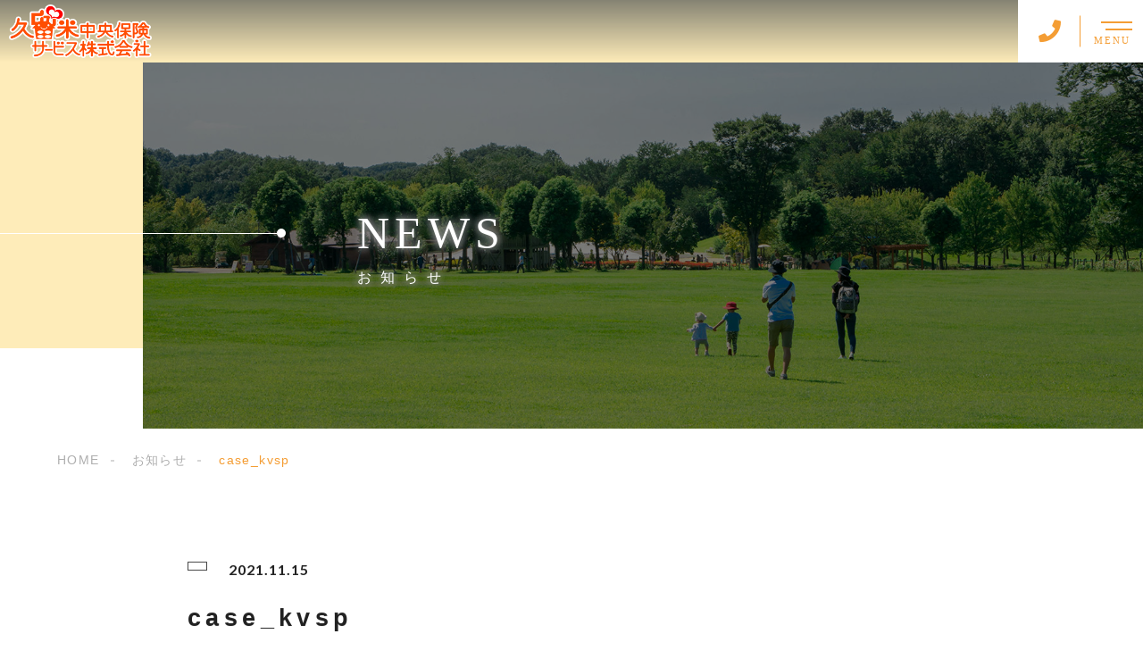

--- FILE ---
content_type: text/html; charset=UTF-8
request_url: https://fp-kurume.com/service/attachment/case_kvsp/
body_size: 8029
content:
<!DOCTYPE html>
<html lang="ja">

<head prefix="og: http://ogp.me/ns# fb: http://ogp.me/ns/fb# article: http://ogp.me/ns/artcle#">

<meta charset="UTF-8">
<meta http-equiv="X-UA-Compatible" content="IE=edge">
<meta name="format-detection" content="telephone=no,address=no,email=no">
<meta name="viewport" content="width=device-width,initial-scale=1,user-scalable=no,viewport-fit=cover">



<meta name="msapplication-TileColor" content="#feb300">
<meta name="theme-color" content="#ffffff">


		<!-- All in One SEO 4.2.5.1 - aioseo.com -->
		<title>case_kvsp | 久留米中央保険サービス株式会社</title>
		<meta name="robots" content="max-image-preview:large" />
		<meta name="google-site-verification" content="GjXDPSC2_MvS0ZzewxB43jjSFn8WqqQohoewGHqyAS8" />
		<link rel="canonical" href="https://fp-kurume.com/service/attachment/case_kvsp/" />
		<meta name="generator" content="All in One SEO (AIOSEO) 4.2.5.1 " />
		<meta property="og:locale" content="ja_JP" />
		<meta property="og:site_name" content="久留米中央保険サービス株式会社 |" />
		<meta property="og:type" content="article" />
		<meta property="og:title" content="case_kvsp | 久留米中央保険サービス株式会社" />
		<meta property="og:url" content="https://fp-kurume.com/service/attachment/case_kvsp/" />
		<meta property="article:published_time" content="2021-11-15T04:58:20+00:00" />
		<meta property="article:modified_time" content="2021-11-15T04:58:20+00:00" />
		<meta name="twitter:card" content="summary" />
		<meta name="twitter:title" content="case_kvsp | 久留米中央保険サービス株式会社" />
		<script type="application/ld+json" class="aioseo-schema">
			{"@context":"https:\/\/schema.org","@graph":[{"@type":"BreadcrumbList","@id":"https:\/\/fp-kurume.com\/service\/attachment\/case_kvsp\/#breadcrumblist","itemListElement":[{"@type":"ListItem","@id":"https:\/\/fp-kurume.com\/#listItem","position":1,"item":{"@type":"WebPage","@id":"https:\/\/fp-kurume.com\/","name":"\u30db\u30fc\u30e0","description":"\u300c\u4e45\u7559\u7c73\u4e2d\u592e\u4fdd\u967a\u30b5\u30fc\u30d3\u30b9\u682a\u5f0f\u4f1a\u793e\u300d\u306f\u798f\u5ca1\u770c\u4e45\u7559\u7c73\u5e02\u306e\u4fdd\u967a\u4ee3\u7406\u5e97\u3002\u4fdd\u967a\u306b\u95a2\u3059\u308b\u3054\u76f8\u8ac7\u306f\u3082\u3061\u308d\u3093\u3001\u5bb6\u8a08\u3084\u30de\u30cd\u30fc\u30d7\u30e9\u30f3\u306b\u3064\u3044\u3066\u3082\u30c8\u30fc\u30bf\u30eb\u30b5\u30dd\u30fc\u30c8\u3044\u305f\u3057\u307e\u3059\u3002","url":"https:\/\/fp-kurume.com\/"},"nextItem":"https:\/\/fp-kurume.com\/service\/attachment\/case_kvsp\/#listItem"},{"@type":"ListItem","@id":"https:\/\/fp-kurume.com\/service\/attachment\/case_kvsp\/#listItem","position":2,"item":{"@type":"WebPage","@id":"https:\/\/fp-kurume.com\/service\/attachment\/case_kvsp\/","name":"case_kvsp","url":"https:\/\/fp-kurume.com\/service\/attachment\/case_kvsp\/"},"previousItem":"https:\/\/fp-kurume.com\/#listItem"}]},{"@type":"Organization","@id":"https:\/\/fp-kurume.com\/#organization","name":"\u4e45\u7559\u7c73\u4e2d\u592e\u4fdd\u967a\u30b5\u30fc\u30d3\u30b9\u682a\u5f0f\u4f1a\u793e","url":"https:\/\/fp-kurume.com\/"},{"@type":"WebSite","@id":"https:\/\/fp-kurume.com\/#website","url":"https:\/\/fp-kurume.com\/","name":"\u4e45\u7559\u7c73\u4e2d\u592e\u4fdd\u967a\u30b5\u30fc\u30d3\u30b9\u682a\u5f0f\u4f1a\u793e","inLanguage":"ja","publisher":{"@id":"https:\/\/fp-kurume.com\/#organization"}},{"@type":"ItemPage","@id":"https:\/\/fp-kurume.com\/service\/attachment\/case_kvsp\/#itempage","url":"https:\/\/fp-kurume.com\/service\/attachment\/case_kvsp\/","name":"case_kvsp | \u4e45\u7559\u7c73\u4e2d\u592e\u4fdd\u967a\u30b5\u30fc\u30d3\u30b9\u682a\u5f0f\u4f1a\u793e","inLanguage":"ja","isPartOf":{"@id":"https:\/\/fp-kurume.com\/#website"},"breadcrumb":{"@id":"https:\/\/fp-kurume.com\/service\/attachment\/case_kvsp\/#breadcrumblist"},"author":"https:\/\/fp-kurume.com\/author\/kurume_hoken\/#author","creator":"https:\/\/fp-kurume.com\/author\/kurume_hoken\/#author","datePublished":"2021-11-15T04:58:20+09:00","dateModified":"2021-11-15T04:58:20+09:00"}]}
		</script>
		<!-- All in One SEO -->

<link rel='dns-prefetch' href='//static.addtoany.com' />
<link rel='dns-prefetch' href='//s.w.org' />
<script id='addtoany-core-js-before'>
window.a2a_config=window.a2a_config||{};a2a_config.callbacks=[];a2a_config.overlays=[];a2a_config.templates={};a2a_localize = {
	Share: "共有",
	Save: "ブックマーク",
	Subscribe: "購読",
	Email: "メール",
	Bookmark: "ブックマーク",
	ShowAll: "すべて表示する",
	ShowLess: "小さく表示する",
	FindServices: "サービスを探す",
	FindAnyServiceToAddTo: "追加するサービスを今すぐ探す",
	PoweredBy: "Powered by",
	ShareViaEmail: "メールでシェアする",
	SubscribeViaEmail: "メールで購読する",
	BookmarkInYourBrowser: "ブラウザにブックマーク",
	BookmarkInstructions: "このページをブックマークするには、 Ctrl+D または \u2318+D を押下。",
	AddToYourFavorites: "お気に入りに追加",
	SendFromWebOrProgram: "任意のメールアドレスまたはメールプログラムから送信",
	EmailProgram: "メールプログラム",
	More: "詳細&#8230;",
	ThanksForSharing: "共有ありがとうございます !",
	ThanksForFollowing: "フォローありがとうございます !"
};
</script>
<script async src='https://static.addtoany.com/menu/page.js' id='addtoany-core-js'></script>
<link rel="https://api.w.org/" href="https://fp-kurume.com/wp-json/" /><link rel="alternate" type="application/json" href="https://fp-kurume.com/wp-json/wp/v2/media/3564" /><link rel="alternate" type="application/json+oembed" href="https://fp-kurume.com/wp-json/oembed/1.0/embed?url=https%3A%2F%2Ffp-kurume.com%2Fservice%2Fattachment%2Fcase_kvsp%2F" />
<link rel="alternate" type="text/xml+oembed" href="https://fp-kurume.com/wp-json/oembed/1.0/embed?url=https%3A%2F%2Ffp-kurume.com%2Fservice%2Fattachment%2Fcase_kvsp%2F&#038;format=xml" />

<link rel="icon" href="https://fp-kurume.com/wp-content/themes/sg092a/img/favicon/favicon.ico" type="image/x-icon">
<link rel="apple-touch-icon" href="https://fp-kurume.com/wp-content/themes/sg092a/img/favicon/apple-touch-icon.png" sizes="180x180">

<style>@charset "UTF-8";/*----------------------------------------Variables----------------------------------------*//*# Color *//* $black-natural: #000; *//* $black: #454545; *//* $black: #454545; *//* $white: $white; *//* $glay: #777; *//* $gray-dull: #999; *//* $gray-black: #212121; *//* $gray-dark: #444; *//* $gray-pale: #ededed; *//* $gray-light: #aeaeae; *//* $primary: #feb300; *//* $primary-dark: #0e1b2d; *//* $primary-white: #f1e8d2; *//* $primary-black: #f4dda8; *//* $red: #e60012; *//* $orange: #ff7200; *//* $yellow-gray: #b09a57;*//* $white-gray: #f5f5f5; *//* $white-gray2: #f9f9f9; *//* $brown: #3f3a39; *//* $brown-dark: #201108; *//* $breadcrumbs: #f9f9f9; *//* $color-copyright: #454545; *//* $color-input: #f8f8f8; *//* $blue_dark: #0f1027; *//*# Border *//* $color-border: #ddd; *//* $color-border-black: #111; *//* $color-border-gray: #555; *//* $color-border-table: #e5e5e5; *//*# ScrollBar *//* $color-track: #f1f1f1; *//* $color-thumb: #c1c1c1; *//*# Shadow *//* $shadow: rgba(#777, .1); *//* $shadow-hover: rgba(#777, .3); *//*# Hover *//* $opacity: .7; *//*# Font Family *//* $font: "游ゴシック体", YuGothic, "游ゴシック Medium", "Yu Gothic Medium", "游ゴシック", "Yu Gothic", "Hiragino Kaku Gothic ProN", "Hiragino Kaku Gothic Pro", "メイリオ", "Meiryo", sans-serif; *//* $font-en: "Lato", "Noto Sans JP", Arial, Helvetica, sans-serif; *//* $font-cn: "Microsoft Yahei", "PingHei"; *//* $font-kr: "Malgun Gothic", "Yoon Gothic"; *//*# Font Weight *//* $light: 300; *//* $regular:400; *//* $medium: 500; *//* $bold: 900; *//*# Width *//* $max-width: 1600px; *//* $outer-width: 1440px; *//* $content-width: 1000px; *//* $subpage-content-width: 1280px; *//* $min-width: 960px; *//*# Easing *//* $ease: cubic-bezier(.19, 1, .22, 1); *//**//*----------------------------------------reset----------------------------------------*/html, body, div, span, applet, object, iframe, h1, h2, h3, h4, h5, h6, p, blockquote, pre, a, abbr, acronym, address, big, cite, code, del, dfn, em, img, ins, kbd, q, s, samp, small, strike, strong, sub, sup, tt, var, b, u, i, center, dl, dt, dd, ol, ul, li, fieldset, form, label, legend, table, caption, tbody, tfoot, thead, tr, th, td, article, aside, canvas, details, embed, figure, figcaption, footer, header, hgroup, menu, nav, output, ruby, section, summary, time, mark, audio, video {margin: 0;padding: 0;border: 0;font: inherit;font-size: 100%;vertical-align: baseline;}article, aside, details, figcaption, figure, footer, header, hgroup, menu, nav, section {display: block;}body {line-height: 1;}ol, ul {list-style: none;}blockquote, q {quotes: none;}blockquote:before, blockquote:after, q:before, q:after {content: "";content: none;}table {border-spacing: 0;border-collapse: collapse;}/*----------------------------------------class----------------------------------------*/.clearfix {*zoom: 1;}.clearfix:after {display: table;clear: both;content: "";}.f_cc {-webkit-box-pack: justify;justify-content: center;-webkit-box-align: center;align-items: center;}.f_box, .f_cc {display: -webkit-box;display: flex;}.f_item {-webkit-box-flex: 1;flex: 1 0 auto;}.f_h_start {-webkit-box-pack: start;justify-content: flex-start;}.f_h_center, .f_h_start {-ms-flex-pack: justify;-webkit-box-pack: justify;}.f_h_center {-webkit-box-pack: center;justify-content: center;}.f_h_end {-webkit-box-pack: end;justify-content: flex-end;}.f_h_end, .f_h_sb {-ms-flex-pack: justify;-webkit-box-pack: justify;}.f_h_sb {-webkit-box-pack: justify;justify-content: space-between;}.f_h_sa {-webkit-box-pack: justify;justify-content: space-around;}.f_wrap {-webkit-box-lines: multiple;flex-wrap: wrap;}.f_column {flex-direction: column;-webkit-box-direction: column;}.f_start {-webkit-box-align: start;align-items: flex-start;}.f_end {-webkit-box-align: end;align-items: flex-end;}.f_center {-webkit-box-align: center;align-items: center;}.f_baseline {-webkit-box-align: baseline;align-items: baseline;}.f_stretch {-webkit-box-align: stretch;align-items: stretch;}.alignR {text-align: right;}.alignL {text-align: left;}.alignC {text-align: center;}button {border: none;outline: none;background: none;-webkit-appearance: none;-moz-appearance: none;appearance: none;}/*@mixin is-tablet-small() {@media screen and (max-width: $breakpoint-tablet) {@content;}}*//* IEハック用mixin *//*----------------------------------------Extend----------------------------------------*/@-webkit-keyframes c-btn-enter {0% {-webkit-transform: translateX(-100%);transform: translateX(-100%);}100% {-webkit-transform: translateX(0);transform: translateX(0);}}@keyframes c-btn-enter {0% {-webkit-transform: translateX(-100%);transform: translateX(-100%);}100% {-webkit-transform: translateX(0);transform: translateX(0);}}@-webkit-keyframes c-btn-leave {0% {-webkit-transform: translateX(0);transform: translateX(0);}100% {-webkit-transform: translateX(100%);transform: translateX(100%);}}@keyframes c-btn-leave {0% {-webkit-transform: translateX(0);transform: translateX(0);}100% {-webkit-transform: translateX(100%);transform: translateX(100%);}}@-webkit-keyframes c-cnt-enter {0% {opacity: 0;-webkit-transform: translateX(-10%);transform: translateX(-10%);}100% {opacity: 1;-webkit-transform: translateX(0);transform: translateX(0);}}@keyframes c-cnt-enter {0% {opacity: 0;-webkit-transform: translateX(-10%);transform: translateX(-10%);}100% {opacity: 1;-webkit-transform: translateX(0);transform: translateX(0);}}@-webkit-keyframes c-cnt-leave {0% {opacity: 1;-webkit-transform: translateX(0);transform: translateX(0);}100% {opacity: 0;-webkit-transform: translateX(0);transform: translateX(0);}}@keyframes c-cnt-leave {0% {opacity: 1;-webkit-transform: translateX(0);transform: translateX(0);}100% {opacity: 0;-webkit-transform: translateX(0);transform: translateX(0);}}/*----------------------------------------Keyframes----------------------------------------*/@-webkit-keyframes fadeIn {0% {opacity: 0;}100% {opacity: 1;}}@keyframes fadeIn {0% {opacity: 0;}100% {opacity: 1;}}@-webkit-keyframes verticalFloat {0% {-webkit-transform: translateY(5px);transform: translateY(5px);}100% {-webkit-transform: translateY(0);transform: translateY(0);}}@keyframes verticalFloat {0% {-webkit-transform: translateY(5px);transform: translateY(5px);}100% {-webkit-transform: translateY(0);transform: translateY(0);}}/*----------------------------------------l-loader----------------------------------------*/body[data-status="loading"] * {-webkit-transition-duration: 0s !important;transition-duration: 0s !important;-webkit-animation-duration: 0s !important;animation-duration: 0s !important;}body[data-status="loading"] .l-loader {pointer-events: auto;opacity: 1;}.l-loader {position: fixed;z-index: 50;top: 0;right: 0;bottom: 0;left: 0;background: #fff;pointer-events: none;opacity: 0;-webkit-transition: opacity 1s cubic-bezier(0.19, 1, 0.22, 1);transition: opacity 1s cubic-bezier(0.19, 1, 0.22, 1);}.l-loader-img {position: absolute;z-index: 999999;top: 50%;left: 50%;font-size: 0;-webkit-transform: translate(-50%, -50%);transform: translate(-50%, -50%);}/*# sourceMappingURL=maps/preload.css.map */</style><script src="https://cdnjs.cloudflare.com/ajax/libs/layzr.js/2.2.2/layzr.min.js"></script>
<script src="https://cdn.jsdelivr.net/npm/lazysizes@5.2.0/plugins/unveilhooks/ls.unveilhooks.min.js"></script>
<script src="https://fp-kurume.com/wp-content/themes/sg092a/js/jquery-3.4.1.min.js?update=20210628062435"></script>
<link rel="dns-prefetch" href="//fonts.googleapis.com">
<!-- Global site tag (gtag.js) - Google Analytics -->
<script async src="https://www.googletagmanager.com/gtag/js?id=UA-215981754-74"></script>
<script>
  window.dataLayer = window.dataLayer || [];
  function gtag(){dataLayer.push(arguments);}
  gtag('js', new Date());

  gtag('config', 'UA-215981754-74');
</script>
	<!-- Global site tag (gtag.js) - Google Analytics -->
<script async src="https://www.googletagmanager.com/gtag/js?id=G-ELJ1SH19WP"></script>
<script>
  window.dataLayer = window.dataLayer || [];
  function gtag(){dataLayer.push(arguments);}
  gtag('js', new Date());

  gtag('config', 'G-ELJ1SH19WP');
  gtag('config', 'UA-215981754-74');
</script>
</head>

<body class="attachment attachment-template-default single single-attachment postid-3564 attachmentid-3564 attachment-jpeg" data-status="loading">

<div class="l-loader">
  <div class="l-loader-img">
    <svg width="60" height="60" viewBox="0 0 38 38" xmlns="http://www.w3.org/2000/svg">
      <defs>
        <linearGradient x1="8.042%" y1="0%" x2="65.682%" y2="23.865%" id="a">
          <stop stop-color="#000000" stop-opacity="0" offset="0%"/>
          <stop stop-color="#000000" stop-opacity=".631" offset="63.146%"/>
          <stop stop-color="#000000" offset="100%"/>
        </linearGradient>
      </defs>
      <g fill="none" fill-rule="evenodd">
        <g transform="translate(1 1)">
          <path d="M36 18c0-9.94-8.06-18-18-18" id="Oval-2" stroke="url(#a)" stroke-width="2">
            <animateTransform
              attributeName="transform"
              type="rotate"
              from="0 18 18"
              to="360 18 18"
              dur=".6s"
              repeatCount="indefinite" />
          </path>
          <circle fill="#000000" cx="36" cy="18" r="1">
            <animateTransform
              attributeName="transform"
              type="rotate"
              from="0 18 18"
              to="360 18 18"
              dur=".6s"
              repeatCount="indefinite" />
          </circle>
        </g>
      </g>
    </svg>
  </div>
</div><!-- /.l-loader -->

  <header class="js-header l-header">

    <div class="p-header">

              <p class="p-header-logo">
          <a class="p-header-logo-link" href="https://fp-kurume.com/">
            <img src="https://fp-kurume.com/wp-content/themes/sg092a/img/common/space.gif" data-layzr="https://fp-kurume.com/wp-content/uploads/2021/12/logo4-1.png" alt="久留米中央保険サービス株式会社" class="p-header-logo-img">
          </a>
        </p>
      
      <div class="p-header-nav">
        <ul class="p-header-nav-list">

          
          <li class="p-header-nav-item">
            <a href="https://fp-kurume.com/" target="_self" class="p-header-nav-link">Home</a>
          </li>
          
          
          <li class="p-header-nav-item">
            <a href="https://fp-kurume.com/about/" target="_self" class="p-header-nav-link">当社について</a>
          </li>
          
          
          <li class="p-header-nav-item">
            <a href="https://fp-kurume.com/introduction/" target="_self" class="p-header-nav-link">はじめに</a>
          </li>
          
          
          <li class="p-header-nav-item">
            <a href="https://fp-kurume.com/service/" target="_self" class="p-header-nav-link">サービス紹介</a>
          </li>
          
          
          <li class="p-header-nav-item">
            <a href="https://fp-kurume.com/staff/" target="_self" class="p-header-nav-link">スタッフ紹介</a>
          </li>
          
          
          <li class="p-header-nav-item">
            <a href="https://fp-kurume.com/faq/" target="_self" class="p-header-nav-link">よくあるご質問 / お客様の声</a>
          </li>
          
          
          <li class="p-header-nav-item">
            <a href="https://fp-kurume.com/special/" target="_self" class="p-header-nav-link">もし事故が起こったら</a>
          </li>
          
          
          <li class="p-header-nav-item">
            <a href="https://fp-kurume.com/access/" target="_self" class="p-header-nav-link">アクセス</a>
          </li>
          
          
          <li class="p-header-nav-item">
            <a href="https://fp-kurume.com/blog/" target="_self" class="p-header-nav-link">お知らせ</a>
          </li>
          
          
          <li class="p-header-nav-item">
            <a href="https://fp-kurume.com/about-us/%e5%80%8b%e4%ba%ba%e6%83%85%e5%a0%b1%e4%bf%9d%e8%ad%b7%e3%83%bb%e5%8b%a7%e8%aa%98%e6%96%b9%e9%87%9d/" target="_self" class="p-header-nav-link">個人情報保護・勧誘方針</a>
          </li>
          
          
          <li class="p-header-nav-item">
            <a href="https://fp-kurume.com/about-us/%e3%81%8a%e5%ae%a2%e6%a7%98%e6%9c%ac%e4%bd%8d%e3%81%ae%e6%a5%ad%e5%8b%99%e9%81%8b%e5%96%b6%e6%96%b9%e9%87%9d/" target="_self" class="p-header-nav-link">お客様本位の業務運営方針</a>
          </li>
          
          
          <li class="p-header-nav-item">
            <a href="https://fp-kurume.com/recruit/" target="_self" class="p-header-nav-link">採用情報</a>
          </li>
          
                  </ul>
      </div>
      
      
              
        <div class="p-header-tel">
          <div class="p-header-tel-inner">
                          <p class="p-header-tel-num">0120-7117-92</p>
            
                          <p class="p-header-tel-txt">9:00～18:00（日・祝定休）</p>
                      </div>
        </div>

          
            <button class="p-header-tel-sp" type="button">
              <a href="tel:0120-7117-92" class="p-header-tel-sp-icon"><i class="fas fa-phone"></i></a>
            </button>

          
                
        <div class="p-header-contact">
          <a href="https://fp-kurume.com/?page_id=159" target="_self" class="p-header-contact-link">
            <p class="p-header-contact-icon"><i class="far fa-envelope"></i></p>
                          <p class="p-header-contact-txt">CONTACT</p>
                      </a>
        </div>
      
      <button class="p-burger-icon js-menu-toggle" type="button">
        <span class="p-burger-icon-line"></span>
        <span class="p-burger-icon-line"></span>
        <span class="p-burger-icon-txt">MENU</span>
      </button>

    </div><!-- /.globalHeader -->

  </header><!-- /.l-header -->

  <div class="js-body-wrapper">
<div class="l-main">
<header class="c-page-headline">
  <div class="c-page-headline-container">

          <h1 class="c-page-headline-ttl">
        <span class="c-page-headline-ttl-main"><span class="js-animate">NEWS</span></span>
        <span class="c-page-headline-ttl-sub"><span class="js-animate">お知らせ</span></span>
      </h1>
    
    <div class="c-page-headline-bg js-animate js-animate-fade-in" style="background-image:url(https://fp-kurume.com/wp-content/uploads/2021/11/blog_kv.jpg);"></div>

    <div class="c-page-headline-bg-mobile js-animate js-animate-fade-in" style="background-image:url(https://fp-kurume.com/wp-content/uploads/2021/11/blog_kvsp.jpg);"></div>
  </div>
</header>




  
  <nav class="c-breadcrumbs js-animate">
    <ol itemscope itemtype="http://schema.org/BreadcrumbList" class="c-breadcrumbs-items">
          <li itemprop="itemListElement" itemscope itemtype="http://schema.org/ListItem" class="c-breadcrumbs-item"><a itemprop="item" href="https://fp-kurume.com/" class="c-breadcrumbs-link"><span itemprop="name">HOME</span></a><meta itemprop="position" content="1" /></li>
          <li itemprop="itemListElement" itemscope itemtype="http://schema.org/ListItem" class="c-breadcrumbs-item"><a itemprop="item" href="https://fp-kurume.com/blog" class="c-breadcrumbs-link"><span itemprop="name">お知らせ</span></a><meta itemprop="position" content="2" /></li>
          <li itemprop="itemListElement" itemscope itemtype="http://schema.org/ListItem" class="c-breadcrumbs-item"><a itemprop="item" href="javascript:void(0);" class="c-breadcrumbs-link is-link-none"><span itemprop="name">case_kvsp</span></a><meta itemprop="position" content="3" /></li>
        </ol>
  </nav>

  
  <div class="l-blog-single">


    <main class="l-blog-single-main js-animate js-animate-fly-in-bottom">

              
          <article class="p-post">

            <div class="p-post-meta js-animate js-animate-fly-in-left">
              <p class="p-post-meta-item">
                <span class="p-post-meta-cat"></span>
              </p>
              <p class="p-post-meta-item"><time class="p-post-meta-date" datetime="2021.11.15">2021.11.15</time></p>
            </div>

            <h1 class="p-post-ttl">case_kvsp</h1>

            
            <div class="p-post-content">
              <p class="attachment"><a href='https://fp-kurume.com/wp-content/uploads/2021/11/case_kvsp.jpg'><img src="https://fp-kurume.com/wp-content/themes/sg092a/img/common/space.gif" data-layzr="https://fp-kurume.com/wp-content/uploads/2021/11/case_kvsp-287x300.jpg" class="attachment-medium size-medium" alt="" loading="lazy" /></a></p>
              


              <div class="addtoany_shortcode"><div class="a2a_kit a2a_kit_size_32 addtoany_list" data-a2a-url="https://fp-kurume.com/service/attachment/case_kvsp/" data-a2a-title="case_kvsp"><a class="a2a_button_facebook" href="https://www.addtoany.com/add_to/facebook?linkurl=https%3A%2F%2Ffp-kurume.com%2Fservice%2Fattachment%2Fcase_kvsp%2F&amp;linkname=case_kvsp" title="Facebook" rel="nofollow noopener" target="_blank"></a><a class="a2a_button_twitter" href="https://www.addtoany.com/add_to/twitter?linkurl=https%3A%2F%2Ffp-kurume.com%2Fservice%2Fattachment%2Fcase_kvsp%2F&amp;linkname=case_kvsp" title="Twitter" rel="nofollow noopener" target="_blank"></a><a class="a2a_button_email" href="https://www.addtoany.com/add_to/email?linkurl=https%3A%2F%2Ffp-kurume.com%2Fservice%2Fattachment%2Fcase_kvsp%2F&amp;linkname=case_kvsp" title="Email" rel="nofollow noopener" target="_blank"></a><a class="a2a_dd addtoany_share_save addtoany_share" href="https://www.addtoany.com/share"></a></div></div>            </div>

          </article><!-- p-post -->

        
      
    </main><!-- /.l-blog-main -->

    
    <aside class="l-blog-single-side">

      
      <p class="c-btn -bdr">
        <a href="https://fp-kurume.com/blog" class="c-btn-link" rel="noopener"><span class="c-btn-txt">お知らせ一覧に戻る</span></a>
      </p>

    </aside><!-- /.l-blog-side -->
  </div><!-- /.l-blog -->


</div><!-- /.l-main -->


<div class="c-cta is-subpage">
      <div class="c-cta-wrap">

                
          <h3 class="c-cta-ttl">

                          <div class="c-cta-ttl-en">CONTACT</div>
                        
                          <div class="c-cta-ttl-ja">お問い合わせ</div>
                      
          </h3>
        
        
        
                  <div class="c-cta-txt">
            <p>生命保険・自動車保険・損害保険・超保険など…<br />
ライフスタイルに合わせた保険選びならお任せください！</p>
          </div>
        
        
        
        
          <ul class="c-cta-box">

          
            <li class="c-cta-box-item">
              <a href="tel:0120-7117-92" target="_self" class="c-cta-box-link -tel">
                
                                  <p class="c-cta-box-txt">フリーダイヤル<br>（9:00～18:00 / 日・祝除く）</p>
                
                                  <div class="c-cta-box-btn-wrap">
                    <div class="c-cta-box-btn -tel"><span class="c-cta-box-btn-txt">0120-7117-92</span></div>
                  </div>
                                
              </a>
            </li>
          
            <li class="c-cta-box-item">
              <a href="tel:0120-119-110" target="_self" class="c-cta-box-link -tel">
                
                                  <p class="c-cta-box-txt">営業時間外の東京海上日動<br>事故受付・ロードアシストのコールセンター</p>
                
                                  <div class="c-cta-box-btn-wrap">
                    <div class="c-cta-box-btn -tel"><span class="c-cta-box-btn-txt">0120-119-110</span></div>
                  </div>
                                
              </a>
            </li>
          
            <li class="c-cta-box-item">
              <a href="tel:0120-110-894" target="_self" class="c-cta-box-link -tel">
                
                                  <p class="c-cta-box-txt">超保険専用ダイヤル（年中無休）</p>
                
                                  <div class="c-cta-box-btn-wrap">
                    <div class="c-cta-box-btn -tel"><span class="c-cta-box-btn-txt">0120-110-894</span></div>
                  </div>
                                
              </a>
            </li>
          
        </ul>
        
      </div>
    </div>

  <footer class="l-footer">

    <div class="p-footer">

      <div class="p-footer-info">
        <div class="p-footer-logo">
          <a class="p-footer-logo-link" href="https://fp-kurume.com/">
            <img src="https://fp-kurume.com/wp-content/themes/sg092a/img/common/space.gif" data-layzr="https://fp-kurume.com/wp-content/uploads/2021/12/logo4-1.png" alt="久留米中央保険サービス株式会社" class="p-footer-logo-img">
          </a>
        </div>

        
          <address class="p-footer-address">
            <p>〒830-0051<br />
福岡県久留米市南2丁目24-2</p>
          </address>
              </div>

      <ul class="p-footer-nav">

      
        <li class="p-footer-nav-item">
          <a href="https://fp-kurume.com/" target="_self" class="p-footer-nav-link">Home</a>
        </li>
        
        
        <li class="p-footer-nav-item">
          <a href="https://fp-kurume.com/about/" target="_self" class="p-footer-nav-link">当社について</a>
        </li>
        
        
        <li class="p-footer-nav-item">
          <a href="https://fp-kurume.com/introduction/" target="_self" class="p-footer-nav-link">はじめに</a>
        </li>
        
        
        <li class="p-footer-nav-item">
          <a href="https://fp-kurume.com/service/" target="_self" class="p-footer-nav-link">サービス紹介</a>
        </li>
        
        
        <li class="p-footer-nav-item">
          <a href="https://fp-kurume.com/staff/" target="_self" class="p-footer-nav-link">スタッフ紹介</a>
        </li>
        
        
        <li class="p-footer-nav-item">
          <a href="https://fp-kurume.com/faq/" target="_self" class="p-footer-nav-link">よくあるご質問 / お客様の声</a>
        </li>
        
        
        <li class="p-footer-nav-item">
          <a href="https://fp-kurume.com/special/" target="_self" class="p-footer-nav-link">もし事故が起こったら</a>
        </li>
        
        
        <li class="p-footer-nav-item">
          <a href="https://fp-kurume.com/access/" target="_self" class="p-footer-nav-link">アクセス</a>
        </li>
        
        
        <li class="p-footer-nav-item">
          <a href="https://fp-kurume.com/blog/" target="_self" class="p-footer-nav-link">お知らせ</a>
        </li>
        
        
        <li class="p-footer-nav-item">
          <a href="https://fp-kurume.com/about-us/%e5%80%8b%e4%ba%ba%e6%83%85%e5%a0%b1%e4%bf%9d%e8%ad%b7%e3%83%bb%e5%8b%a7%e8%aa%98%e6%96%b9%e9%87%9d/" target="_self" class="p-footer-nav-link">個人情報保護・勧誘方針</a>
        </li>
        
        
        <li class="p-footer-nav-item">
          <a href="https://fp-kurume.com/about-us/%e3%81%8a%e5%ae%a2%e6%a7%98%e6%9c%ac%e4%bd%8d%e3%81%ae%e6%a5%ad%e5%8b%99%e9%81%8b%e5%96%b6%e6%96%b9%e9%87%9d/" target="_self" class="p-footer-nav-link">お客様本位の業務運営方針</a>
        </li>
        
        
        <li class="p-footer-nav-item">
          <a href="https://fp-kurume.com/recruit/" target="_self" class="p-footer-nav-link">採用情報</a>
        </li>
        
              </ul>

            <small class="p-footer-copy" lang="en">© 2022 久留米中央保険サービス株式会社</small>


    </div>

  </footer>

</div><!-- /#js-body-wrapper -->

<div class="js-pagetop p-pagetop"><button id="js-pagetop-btn" class="p-pagetop-btn" type="button"></button></div>

<aside id="js-sp-menu" class="p-sp-menu js-hide">
  <div class="p-sp-menu-bg-color"></div>
  <div class="p-sp-menu-bg-img">
    <a href="https://fp-kurume.com/" class="p-sp-menu-bg-img-logo"><img src="https://fp-kurume.com/wp-content/themes/sg092a/img/common/space.gif" data-layzr="https://fp-kurume.com/wp-content/uploads/2021/12/logo4-1.png" alt="" class="p-sp-menu-bg-img-logo-img"></a>
  </div>
  <button class="p-sp-menu-btn js-menu-toggle" type="button">
    <span class="p-sp-menu-btn-line"></span>
    <span class="p-sp-menu-btn-line"></span>
  </button>

  <nav class="p-sp-menu-container">

    <div class="p-sp-menu-inner">

              <ul class="p-sp-menu-items">
      
            <li class="p-sp-menu-item">
              <a href="https://fp-kurume.com/" class="p-sp-menu-link js-menu-toggle u-nothover" target="_self">
                Home              </a>
            </li>

        
            <li class="p-sp-menu-item">
              <a href="https://fp-kurume.com/about/" class="p-sp-menu-link js-menu-toggle u-nothover" target="_self">
                当社について              </a>
            </li>

        
            <li class="p-sp-menu-item">
              <a href="https://fp-kurume.com/introduction/" class="p-sp-menu-link js-menu-toggle u-nothover" target="_self">
                はじめに              </a>
            </li>

        
            <li class="p-sp-menu-item">
              <a href="https://fp-kurume.com/service/" class="p-sp-menu-link js-menu-toggle u-nothover" target="_self">
                サービス紹介              </a>
            </li>

        
            <li class="p-sp-menu-item">
              <a href="https://fp-kurume.com/staff/" class="p-sp-menu-link js-menu-toggle u-nothover" target="_self">
                スタッフ紹介              </a>
            </li>

        
            <li class="p-sp-menu-item">
              <a href="https://fp-kurume.com/faq/" class="p-sp-menu-link js-menu-toggle u-nothover" target="_self">
                よくあるご質問 / お客様の声              </a>
            </li>

        
            <li class="p-sp-menu-item">
              <a href="https://fp-kurume.com/special/" class="p-sp-menu-link js-menu-toggle u-nothover" target="_self">
                もし事故が起こったら              </a>
            </li>

        
            <li class="p-sp-menu-item">
              <a href="https://fp-kurume.com/access/" class="p-sp-menu-link js-menu-toggle u-nothover" target="_self">
                アクセス              </a>
            </li>

        
            <li class="p-sp-menu-item">
              <a href="https://fp-kurume.com/blog/" class="p-sp-menu-link js-menu-toggle u-nothover" target="_self">
                お知らせ              </a>
            </li>

        
            <li class="p-sp-menu-item">
              <a href="https://fp-kurume.com/about-us/%e5%80%8b%e4%ba%ba%e6%83%85%e5%a0%b1%e4%bf%9d%e8%ad%b7%e3%83%bb%e5%8b%a7%e8%aa%98%e6%96%b9%e9%87%9d/" class="p-sp-menu-link js-menu-toggle u-nothover" target="_self">
                個人情報保護・勧誘方針              </a>
            </li>

        
            <li class="p-sp-menu-item">
              <a href="https://fp-kurume.com/about-us/%e3%81%8a%e5%ae%a2%e6%a7%98%e6%9c%ac%e4%bd%8d%e3%81%ae%e6%a5%ad%e5%8b%99%e9%81%8b%e5%96%b6%e6%96%b9%e9%87%9d/" class="p-sp-menu-link js-menu-toggle u-nothover" target="_self">
                お客様本位の業務運営方針              </a>
            </li>

        
            <li class="p-sp-menu-item">
              <a href="https://fp-kurume.com/recruit/" class="p-sp-menu-link js-menu-toggle u-nothover" target="_self">
                採用情報              </a>
            </li>

        
        </ul><!-- /.spMenu__items -->
      
          
    </div><!-- /.spMenu__inner -->

  </nav><!-- /.sp-menu__container -->

</aside><!-- /.sp-menu -->

<script src="https://fp-kurume.com/wp-content/themes/sg092a/js/lib.min.js?update=20210628062435"></script><script src="https://fp-kurume.com/wp-content/themes/sg092a/js/main.js?update=20210628062435"></script>
<link rel="stylesheet" href="https://fp-kurume.com/wp-content/themes/sg092a/css/layout.css?update=20231014073038">
<link rel='stylesheet'   href='https://fp-kurume.com/wp-includes/css/dist/block-library/style.min.css?ver=5.8.12' media='all'>
<link rel='stylesheet'   href='https://fp-kurume.com/wp-includes/css/dist/block-library/theme.min.css?ver=5.8.12' media='all'>
<link rel='stylesheet'   href='https://fp-kurume.com/wp-content/plugins/add-to-any/addtoany.min.css?ver=1.16' media='all'>
<script src='https://fp-kurume.com/wp-includes/js/wp-embed.min.js?ver=5.8.12' id='wp-embed-js'></script>

</body>

</html>
